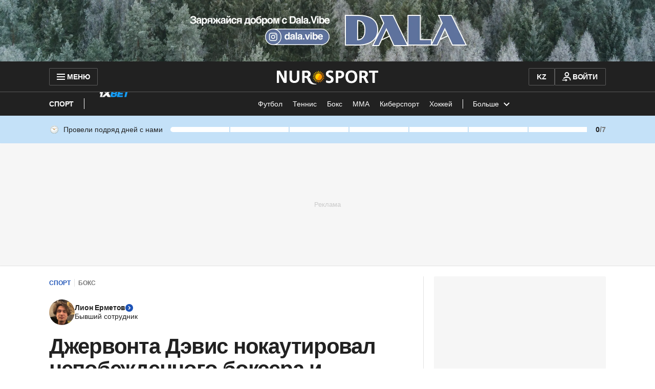

--- FILE ---
content_type: text/html; charset=utf-8
request_url: https://www.google.com/recaptcha/api2/aframe
body_size: 269
content:
<!DOCTYPE HTML><html><head><meta http-equiv="content-type" content="text/html; charset=UTF-8"></head><body><script nonce="iD4MpP1ZDPQnC7wKDxPDjA">/** Anti-fraud and anti-abuse applications only. See google.com/recaptcha */ try{var clients={'sodar':'https://pagead2.googlesyndication.com/pagead/sodar?'};window.addEventListener("message",function(a){try{if(a.source===window.parent){var b=JSON.parse(a.data);var c=clients[b['id']];if(c){var d=document.createElement('img');d.src=c+b['params']+'&rc='+(localStorage.getItem("rc::a")?sessionStorage.getItem("rc::b"):"");window.document.body.appendChild(d);sessionStorage.setItem("rc::e",parseInt(sessionStorage.getItem("rc::e")||0)+1);localStorage.setItem("rc::h",'1768962208970');}}}catch(b){}});window.parent.postMessage("_grecaptcha_ready", "*");}catch(b){}</script></body></html>

--- FILE ---
content_type: text/css
request_url: https://www.nur.kz/_astro/article.8kWRQ-9g.css
body_size: 1200
content:
._wrapper_2h31p_1{width:auto;position:relative}@media screen and (max-width: 1151px){._wrapper_2h31p_1{width:100%}}._button_2h31p_11{padding:10px 8px 8px;display:flex;flex-direction:column;align-items:center;color:var(--gray-800);background:var(--blue-50);border:2px solid transparent;border-radius:60px;outline:none;font-size:12px;line-height:15px;transition:color .3s,background-color .3s;cursor:pointer;gap:5px}._button_2h31p_11 img{width:auto;height:20px}._button_2h31p_11:hover{background-color:var(--blue-100)}@media screen and (max-width: 1151px){._button_2h31p_11{width:100%;padding-left:8px;padding-right:8px}}@media screen and (max-width: 359px){._button_2h31p_11{padding-left:7px;padding-right:7px}}@media screen and (min-width: 1152px){._primary_2h31p_57{padding:6px 12px;flex-direction:row;border-radius:50px;font-size:14px;line-height:18px;gap:8px}._primary_2h31p_57:hover{background-color:var(--blue-100)}}@media screen and (min-width: 1152px){._secondary_2h31p_75{width:100%;padding:12px 10px 10px;flex-direction:column;align-items:center;border-radius:60px;font-size:12px;line-height:15px;gap:5px}}._activeButton_2h31p_92{color:var(--blue-500);border-color:var(--blue-500)}._list_1xv7b_1{display:flex;justify-content:space-between;align-items:center}@media screen and (min-width: 1152px){._list_1xv7b_1{justify-content:space-between}}._primary_1xv7b_11{gap:8px;position:relative}@media screen and (min-width: 1152px){._primary_1xv7b_11{justify-content:flex-start}}@media screen and (min-width: 1152px){._secondary_1xv7b_21{gap:8px}}._errorContainer_1xv7b_27{width:100%;position:absolute;bottom:calc(100% + 10px);left:0;z-index:1}@media screen and (min-width: 1152px){._errorContainer_1xv7b_27{width:330px;bottom:calc(100% + 10px);left:50%;transform:translate(-50%)}}._errorText_1xv7b_45{font-size:14px;line-height:18px;text-align:left}._container_hi13y_1{padding-bottom:30px;margin-bottom:25px;display:flex;flex-direction:column;border-bottom:1px solid var(--gray-200);gap:15px}@media screen and (min-width: 1152px){._container_hi13y_1{padding-bottom:35px;margin-bottom:35px}}._listContainer_hi13y_17{position:relative}@media screen and (min-width: 1152px){._listContainer_hi13y_17{width:-moz-fit-content;width:fit-content}}._wrapper_1ldzz_1{padding-bottom:10px;display:flex;flex-direction:column;gap:10px}._header_15jwi_1{display:flex;flex-direction:column;gap:20px}._headerText_15jwi_7{display:flex;flex-direction:column;gap:5px}._greyArea_15jwi_13{padding:15px 20px;background-color:var(--gray-50)}._secondaryText_15jwi_19{color:var(--gray-500)}._wrapper_td246_1{padding:20px;margin-top:18px;margin-bottom:25px;border:1px solid var(--gray-200);border-radius:2px;box-shadow:0 3px 8px #0000001a}@media screen and (min-width: 1152px){._wrapper_td246_1{margin-bottom:35px}}._buttonWrapper_td246_15{padding-top:30px}._button_td246_15{width:100%;height:40px}._buttonText_td246_24{color:var(--white);font-weight:700;font-size:14px;line-height:17px}._hiddenComments_td246_32{display:none}._commentArea_td246_36{margin-top:30px;display:flex;flex-direction:column;gap:20px}._commentArea_td246_36>div:not(:last-child){padding-bottom:26px;border-bottom:1px solid var(--gray-200)}._addBookmarkContainer_qkbc9_1{width:100%;display:flex;justify-content:center;align-items:center}@media screen and (min-width: 756px){._addBookmarkContainer_qkbc9_1{margin-top:10px}}._addBookmarkButton_qkbc9_13{width:100%;padding:5px;display:flex;justify-content:center;align-items:center;color:var(--gray-800);background:none;border:none;outline:none}@media screen and (min-width: 1152px){._addBookmarkButton_qkbc9_13{cursor:pointer}._addBookmarkButton_qkbc9_13:hover{color:var(--blue-500)}}._wrapper_qkbc9_37{position:relative}._bookmarkButtonIcon_qkbc9_41{width:24px;height:24px;display:flex;justify-content:center;align-items:center}._tooltipContainer_qkbc9_50{top:-98px;right:-1px}@media screen and (min-width: 1152px){._tooltipContainer_qkbc9_50{top:50%;right:0;left:calc(100% + 15px);transform:translateY(-50%)}}._container_18pxt_1{padding:20px;position:relative}._closeIcon_18pxt_7{position:absolute;top:0;right:0;color:var(--gray-800);cursor:pointer}._closeIcon_18pxt_7 svg{width:24px;height:24px}._title_18pxt_22{margin-bottom:15px}._container_jskc6_1{width:100%;height:100%;position:relative;display:flex;gap:20px}@media screen and (min-width: 1152px){._container_jskc6_1{flex-direction:column;gap:25px;align-items:center}}._item_jskc6_18{width:100%;display:flex;justify-content:center;align-items:center;background:none;border:none;outline:none;gap:5px}@media screen and (min-width: 1152px){._item_jskc6_18{height:56px;flex-direction:column;cursor:pointer}._item_jskc6_18:last-of-type{height:34px}:is(._item_jskc6_18:hover ._itemImage_jskc6_43) path{fill:var(--blue-500)}._commentsImage_jskc6_48:is(._item_jskc6_18:hover ._itemImage_jskc6_43) path{fill:var(--white);stroke:var(--blue-500)}._item_jskc6_18:hover ._itemCount_jskc6_56{color:var(--blue-500)}}:is(._activeItem_jskc6_63 ._itemImage_jskc6_43) path{fill:var(--blue-500)}._activeItem_jskc6_63 ._itemCount_jskc6_56{color:var(--blue-500)}._itemImage_jskc6_43{width:24px;height:24px}._itemImage_jskc6_43 path{transition:fill linear .3s}._itemImage_jskc6_43._commentsImage_jskc6_48 path{transition:stroke linear .3s}._itemCount_jskc6_56{color:var(--gray-800);font:var(--title-14);letter-spacing:var(--title-14-letter-spacing);transition:color linear .3s}._reactionsWrapper_jskc6_99{width:calc(100% - 40px);position:absolute;bottom:66px;left:20px;background-color:var(--white);border-radius:2px;box-shadow:4px 4px 12px 0 var(--box-shadow-tertiary-color),0 -4px 16px 0 var(--box-shadow-tertiary-color)}@media screen and (min-width: 756px){._reactionsWrapper_jskc6_99{width:calc(100% - 90px);left:45px}}@media screen and (min-width: 1152px){._reactionsWrapper_jskc6_99{width:340px;top:109px;bottom:auto;left:59px;transform:translateY(-50%)}}._sharingModalContainer_jskc6_130{width:327px;position:fixed;top:50%;left:50%;border-radius:2px;box-shadow:4px 4px 12px 0 var(--box-shadow-tertiary-color),0 -4px 16px 0 var(--box-shadow-tertiary-color);transform:translate(-50%,-50%)}@media screen and (min-width: 1152px){._sharingModalContainer_jskc6_130{width:270px;position:absolute;top:calc(100% - 12px);left:59px;transform:translateY(-50%)}._sharingModalContainer_jskc6_130:after{width:10px;height:10px;position:absolute;top:calc(50% - 5px);left:-5px;background-color:var(--white);transform:rotate(45deg);content:""}}._fluidLayout_jskc6_169>button{width:100%}


--- FILE ---
content_type: application/javascript
request_url: https://www.nur.kz/_astro/index.B4_ZRfBW.js
body_size: -159
content:

!function(){try{var e="undefined"!=typeof window?window:"undefined"!=typeof global?global:"undefined"!=typeof self?self:{},n=(new Error).stack;n&&(e._sentryDebugIds=e._sentryDebugIds||{},e._sentryDebugIds[n]="ce8db7ce-adab-5a10-ac32-c47ab4fb66bd")}catch(e){}}();
import{g as r}from"./_commonjsHelpers.Cpj98o6Y.js";import{r as o}from"./index._0o0Z005.js";var t=o();const m=r(t);export{m as R,t as r};

//# debugId=ce8db7ce-adab-5a10-ac32-c47ab4fb66bd
